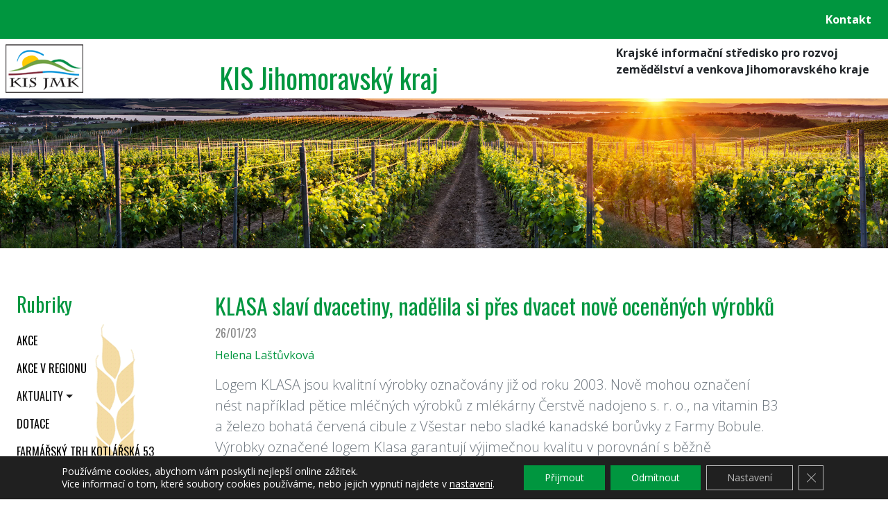

--- FILE ---
content_type: text/html; charset=UTF-8
request_url: https://www.kisjm.cz/2023/01/klasa-slavi-dvacetiny-nadelila-si-pres-dvacet-nove-ocenenych-vyrobku/
body_size: 16060
content:
<!DOCTYPE html>
<!--[if IE 7 ]> <html lang="en" class="isie ie7 oldie no-js"> <![endif]-->
<!--[if IE 8 ]> <html lang="en" class="isie ie8 oldie no-js"> <![endif]-->
<!--[if IE 9 ]> <html lang="en" class="isie ie9 no-js"> <![endif]-->
<!--[if (gt IE 9)|!(IE)]><!--> <html lang="cs" class="no-js"> <!--<![endif]-->
<head>
    <meta charset="utf-8">
    <meta http-equiv="X-UA-Compatible" content="IE=edge">
    <meta name="viewport" content="width=device-width, initial-scale=1, user-scalable=no, maximum-scale=1">
        <title>KLASA slaví dvacetiny, nadělila si přes dvacet nově oceněných výrobků &#8211; KIS Jihomoravský kraj</title>
<meta name='robots' content='max-image-preview:large' />
	<style>img:is([sizes="auto" i], [sizes^="auto," i]) { contain-intrinsic-size: 3000px 1500px }</style>
	
<!-- Google Tag Manager for WordPress by gtm4wp.com -->
<script data-cfasync="false" data-pagespeed-no-defer>
	var gtm4wp_datalayer_name = "dataLayer";
	var dataLayer = dataLayer || [];
</script>
<!-- End Google Tag Manager for WordPress by gtm4wp.com --><link rel='dns-prefetch' href='//maxcdn.bootstrapcdn.com' />
<link rel='dns-prefetch' href='//cdnjs.cloudflare.com' />
<link rel='dns-prefetch' href='//fonts.googleapis.com' />
<style id='classic-theme-styles-inline-css' type='text/css'>
/*! This file is auto-generated */
.wp-block-button__link{color:#fff;background-color:#32373c;border-radius:9999px;box-shadow:none;text-decoration:none;padding:calc(.667em + 2px) calc(1.333em + 2px);font-size:1.125em}.wp-block-file__button{background:#32373c;color:#fff;text-decoration:none}
</style>
<style id='global-styles-inline-css' type='text/css'>
:root{--wp--preset--aspect-ratio--square: 1;--wp--preset--aspect-ratio--4-3: 4/3;--wp--preset--aspect-ratio--3-4: 3/4;--wp--preset--aspect-ratio--3-2: 3/2;--wp--preset--aspect-ratio--2-3: 2/3;--wp--preset--aspect-ratio--16-9: 16/9;--wp--preset--aspect-ratio--9-16: 9/16;--wp--preset--color--black: #000000;--wp--preset--color--cyan-bluish-gray: #abb8c3;--wp--preset--color--white: #ffffff;--wp--preset--color--pale-pink: #f78da7;--wp--preset--color--vivid-red: #cf2e2e;--wp--preset--color--luminous-vivid-orange: #ff6900;--wp--preset--color--luminous-vivid-amber: #fcb900;--wp--preset--color--light-green-cyan: #7bdcb5;--wp--preset--color--vivid-green-cyan: #00d084;--wp--preset--color--pale-cyan-blue: #8ed1fc;--wp--preset--color--vivid-cyan-blue: #0693e3;--wp--preset--color--vivid-purple: #9b51e0;--wp--preset--gradient--vivid-cyan-blue-to-vivid-purple: linear-gradient(135deg,rgba(6,147,227,1) 0%,rgb(155,81,224) 100%);--wp--preset--gradient--light-green-cyan-to-vivid-green-cyan: linear-gradient(135deg,rgb(122,220,180) 0%,rgb(0,208,130) 100%);--wp--preset--gradient--luminous-vivid-amber-to-luminous-vivid-orange: linear-gradient(135deg,rgba(252,185,0,1) 0%,rgba(255,105,0,1) 100%);--wp--preset--gradient--luminous-vivid-orange-to-vivid-red: linear-gradient(135deg,rgba(255,105,0,1) 0%,rgb(207,46,46) 100%);--wp--preset--gradient--very-light-gray-to-cyan-bluish-gray: linear-gradient(135deg,rgb(238,238,238) 0%,rgb(169,184,195) 100%);--wp--preset--gradient--cool-to-warm-spectrum: linear-gradient(135deg,rgb(74,234,220) 0%,rgb(151,120,209) 20%,rgb(207,42,186) 40%,rgb(238,44,130) 60%,rgb(251,105,98) 80%,rgb(254,248,76) 100%);--wp--preset--gradient--blush-light-purple: linear-gradient(135deg,rgb(255,206,236) 0%,rgb(152,150,240) 100%);--wp--preset--gradient--blush-bordeaux: linear-gradient(135deg,rgb(254,205,165) 0%,rgb(254,45,45) 50%,rgb(107,0,62) 100%);--wp--preset--gradient--luminous-dusk: linear-gradient(135deg,rgb(255,203,112) 0%,rgb(199,81,192) 50%,rgb(65,88,208) 100%);--wp--preset--gradient--pale-ocean: linear-gradient(135deg,rgb(255,245,203) 0%,rgb(182,227,212) 50%,rgb(51,167,181) 100%);--wp--preset--gradient--electric-grass: linear-gradient(135deg,rgb(202,248,128) 0%,rgb(113,206,126) 100%);--wp--preset--gradient--midnight: linear-gradient(135deg,rgb(2,3,129) 0%,rgb(40,116,252) 100%);--wp--preset--font-size--small: 13px;--wp--preset--font-size--medium: 20px;--wp--preset--font-size--large: 36px;--wp--preset--font-size--x-large: 42px;--wp--preset--spacing--20: 0.44rem;--wp--preset--spacing--30: 0.67rem;--wp--preset--spacing--40: 1rem;--wp--preset--spacing--50: 1.5rem;--wp--preset--spacing--60: 2.25rem;--wp--preset--spacing--70: 3.38rem;--wp--preset--spacing--80: 5.06rem;--wp--preset--shadow--natural: 6px 6px 9px rgba(0, 0, 0, 0.2);--wp--preset--shadow--deep: 12px 12px 50px rgba(0, 0, 0, 0.4);--wp--preset--shadow--sharp: 6px 6px 0px rgba(0, 0, 0, 0.2);--wp--preset--shadow--outlined: 6px 6px 0px -3px rgba(255, 255, 255, 1), 6px 6px rgba(0, 0, 0, 1);--wp--preset--shadow--crisp: 6px 6px 0px rgba(0, 0, 0, 1);}:where(.is-layout-flex){gap: 0.5em;}:where(.is-layout-grid){gap: 0.5em;}body .is-layout-flex{display: flex;}.is-layout-flex{flex-wrap: wrap;align-items: center;}.is-layout-flex > :is(*, div){margin: 0;}body .is-layout-grid{display: grid;}.is-layout-grid > :is(*, div){margin: 0;}:where(.wp-block-columns.is-layout-flex){gap: 2em;}:where(.wp-block-columns.is-layout-grid){gap: 2em;}:where(.wp-block-post-template.is-layout-flex){gap: 1.25em;}:where(.wp-block-post-template.is-layout-grid){gap: 1.25em;}.has-black-color{color: var(--wp--preset--color--black) !important;}.has-cyan-bluish-gray-color{color: var(--wp--preset--color--cyan-bluish-gray) !important;}.has-white-color{color: var(--wp--preset--color--white) !important;}.has-pale-pink-color{color: var(--wp--preset--color--pale-pink) !important;}.has-vivid-red-color{color: var(--wp--preset--color--vivid-red) !important;}.has-luminous-vivid-orange-color{color: var(--wp--preset--color--luminous-vivid-orange) !important;}.has-luminous-vivid-amber-color{color: var(--wp--preset--color--luminous-vivid-amber) !important;}.has-light-green-cyan-color{color: var(--wp--preset--color--light-green-cyan) !important;}.has-vivid-green-cyan-color{color: var(--wp--preset--color--vivid-green-cyan) !important;}.has-pale-cyan-blue-color{color: var(--wp--preset--color--pale-cyan-blue) !important;}.has-vivid-cyan-blue-color{color: var(--wp--preset--color--vivid-cyan-blue) !important;}.has-vivid-purple-color{color: var(--wp--preset--color--vivid-purple) !important;}.has-black-background-color{background-color: var(--wp--preset--color--black) !important;}.has-cyan-bluish-gray-background-color{background-color: var(--wp--preset--color--cyan-bluish-gray) !important;}.has-white-background-color{background-color: var(--wp--preset--color--white) !important;}.has-pale-pink-background-color{background-color: var(--wp--preset--color--pale-pink) !important;}.has-vivid-red-background-color{background-color: var(--wp--preset--color--vivid-red) !important;}.has-luminous-vivid-orange-background-color{background-color: var(--wp--preset--color--luminous-vivid-orange) !important;}.has-luminous-vivid-amber-background-color{background-color: var(--wp--preset--color--luminous-vivid-amber) !important;}.has-light-green-cyan-background-color{background-color: var(--wp--preset--color--light-green-cyan) !important;}.has-vivid-green-cyan-background-color{background-color: var(--wp--preset--color--vivid-green-cyan) !important;}.has-pale-cyan-blue-background-color{background-color: var(--wp--preset--color--pale-cyan-blue) !important;}.has-vivid-cyan-blue-background-color{background-color: var(--wp--preset--color--vivid-cyan-blue) !important;}.has-vivid-purple-background-color{background-color: var(--wp--preset--color--vivid-purple) !important;}.has-black-border-color{border-color: var(--wp--preset--color--black) !important;}.has-cyan-bluish-gray-border-color{border-color: var(--wp--preset--color--cyan-bluish-gray) !important;}.has-white-border-color{border-color: var(--wp--preset--color--white) !important;}.has-pale-pink-border-color{border-color: var(--wp--preset--color--pale-pink) !important;}.has-vivid-red-border-color{border-color: var(--wp--preset--color--vivid-red) !important;}.has-luminous-vivid-orange-border-color{border-color: var(--wp--preset--color--luminous-vivid-orange) !important;}.has-luminous-vivid-amber-border-color{border-color: var(--wp--preset--color--luminous-vivid-amber) !important;}.has-light-green-cyan-border-color{border-color: var(--wp--preset--color--light-green-cyan) !important;}.has-vivid-green-cyan-border-color{border-color: var(--wp--preset--color--vivid-green-cyan) !important;}.has-pale-cyan-blue-border-color{border-color: var(--wp--preset--color--pale-cyan-blue) !important;}.has-vivid-cyan-blue-border-color{border-color: var(--wp--preset--color--vivid-cyan-blue) !important;}.has-vivid-purple-border-color{border-color: var(--wp--preset--color--vivid-purple) !important;}.has-vivid-cyan-blue-to-vivid-purple-gradient-background{background: var(--wp--preset--gradient--vivid-cyan-blue-to-vivid-purple) !important;}.has-light-green-cyan-to-vivid-green-cyan-gradient-background{background: var(--wp--preset--gradient--light-green-cyan-to-vivid-green-cyan) !important;}.has-luminous-vivid-amber-to-luminous-vivid-orange-gradient-background{background: var(--wp--preset--gradient--luminous-vivid-amber-to-luminous-vivid-orange) !important;}.has-luminous-vivid-orange-to-vivid-red-gradient-background{background: var(--wp--preset--gradient--luminous-vivid-orange-to-vivid-red) !important;}.has-very-light-gray-to-cyan-bluish-gray-gradient-background{background: var(--wp--preset--gradient--very-light-gray-to-cyan-bluish-gray) !important;}.has-cool-to-warm-spectrum-gradient-background{background: var(--wp--preset--gradient--cool-to-warm-spectrum) !important;}.has-blush-light-purple-gradient-background{background: var(--wp--preset--gradient--blush-light-purple) !important;}.has-blush-bordeaux-gradient-background{background: var(--wp--preset--gradient--blush-bordeaux) !important;}.has-luminous-dusk-gradient-background{background: var(--wp--preset--gradient--luminous-dusk) !important;}.has-pale-ocean-gradient-background{background: var(--wp--preset--gradient--pale-ocean) !important;}.has-electric-grass-gradient-background{background: var(--wp--preset--gradient--electric-grass) !important;}.has-midnight-gradient-background{background: var(--wp--preset--gradient--midnight) !important;}.has-small-font-size{font-size: var(--wp--preset--font-size--small) !important;}.has-medium-font-size{font-size: var(--wp--preset--font-size--medium) !important;}.has-large-font-size{font-size: var(--wp--preset--font-size--large) !important;}.has-x-large-font-size{font-size: var(--wp--preset--font-size--x-large) !important;}
:where(.wp-block-post-template.is-layout-flex){gap: 1.25em;}:where(.wp-block-post-template.is-layout-grid){gap: 1.25em;}
:where(.wp-block-columns.is-layout-flex){gap: 2em;}:where(.wp-block-columns.is-layout-grid){gap: 2em;}
:root :where(.wp-block-pullquote){font-size: 1.5em;line-height: 1.6;}
</style>
<link rel='stylesheet' id='bootstrap-css' href='https://www.kisjm.cz/wp-content/themes/agro-kis-jm/css/bootstrap.min.css?ver=21.09.16.1' type='text/css' media='all' />
<link rel='stylesheet' id='agro-kis-css' href='https://www.kisjm.cz/wp-content/themes/agro-kis/css/style.css?ver=21.09.16.1' type='text/css' media='all' />
<link rel='stylesheet' id='agro-kis-custom-css' href='https://www.kisjm.cz/wp-content/themes/agro-kis-jm/css/style.css?ver=21.09.16.1' type='text/css' media='all' />
<link rel='stylesheet' id='font-opensans-css' href='https://fonts.googleapis.com/css?family=Open+Sans%3A400%2C300%2C600%2C700&#038;subset=latin%2Clatin-ext&#038;ver=6.8.3' type='text/css' media='all' />
<link rel='stylesheet' id='font-oswald-css' href='https://fonts.googleapis.com/css?family=Oswald%3A400%2C300%2C700&#038;subset=latin%2Clatin-ext&#038;ver=6.8.3' type='text/css' media='all' />
<link rel='stylesheet' id='font-socicon-css' href='https://cdnjs.cloudflare.com/ajax/libs/SocialIcons/1.0.1/soc.min.css?ver=6.8.3' type='text/css' media='all' />
<link rel='stylesheet' id='moove_gdpr_frontend-css' href='https://www.kisjm.cz/wp-content/plugins/gdpr-cookie-compliance/dist/styles/gdpr-main-nf.css?ver=5.0.9' type='text/css' media='all' />
<style id='moove_gdpr_frontend-inline-css' type='text/css'>
				#moove_gdpr_cookie_modal .moove-gdpr-modal-content .moove-gdpr-tab-main h3.tab-title, 
				#moove_gdpr_cookie_modal .moove-gdpr-modal-content .moove-gdpr-tab-main span.tab-title,
				#moove_gdpr_cookie_modal .moove-gdpr-modal-content .moove-gdpr-modal-left-content #moove-gdpr-menu li a, 
				#moove_gdpr_cookie_modal .moove-gdpr-modal-content .moove-gdpr-modal-left-content #moove-gdpr-menu li button,
				#moove_gdpr_cookie_modal .moove-gdpr-modal-content .moove-gdpr-modal-left-content .moove-gdpr-branding-cnt a,
				#moove_gdpr_cookie_modal .moove-gdpr-modal-content .moove-gdpr-modal-footer-content .moove-gdpr-button-holder a.mgbutton, 
				#moove_gdpr_cookie_modal .moove-gdpr-modal-content .moove-gdpr-modal-footer-content .moove-gdpr-button-holder button.mgbutton,
				#moove_gdpr_cookie_modal .cookie-switch .cookie-slider:after, 
				#moove_gdpr_cookie_modal .cookie-switch .slider:after, 
				#moove_gdpr_cookie_modal .switch .cookie-slider:after, 
				#moove_gdpr_cookie_modal .switch .slider:after,
				#moove_gdpr_cookie_info_bar .moove-gdpr-info-bar-container .moove-gdpr-info-bar-content p, 
				#moove_gdpr_cookie_info_bar .moove-gdpr-info-bar-container .moove-gdpr-info-bar-content p a,
				#moove_gdpr_cookie_info_bar .moove-gdpr-info-bar-container .moove-gdpr-info-bar-content a.mgbutton, 
				#moove_gdpr_cookie_info_bar .moove-gdpr-info-bar-container .moove-gdpr-info-bar-content button.mgbutton,
				#moove_gdpr_cookie_modal .moove-gdpr-modal-content .moove-gdpr-tab-main .moove-gdpr-tab-main-content h1, 
				#moove_gdpr_cookie_modal .moove-gdpr-modal-content .moove-gdpr-tab-main .moove-gdpr-tab-main-content h2, 
				#moove_gdpr_cookie_modal .moove-gdpr-modal-content .moove-gdpr-tab-main .moove-gdpr-tab-main-content h3, 
				#moove_gdpr_cookie_modal .moove-gdpr-modal-content .moove-gdpr-tab-main .moove-gdpr-tab-main-content h4, 
				#moove_gdpr_cookie_modal .moove-gdpr-modal-content .moove-gdpr-tab-main .moove-gdpr-tab-main-content h5, 
				#moove_gdpr_cookie_modal .moove-gdpr-modal-content .moove-gdpr-tab-main .moove-gdpr-tab-main-content h6,
				#moove_gdpr_cookie_modal .moove-gdpr-modal-content.moove_gdpr_modal_theme_v2 .moove-gdpr-modal-title .tab-title,
				#moove_gdpr_cookie_modal .moove-gdpr-modal-content.moove_gdpr_modal_theme_v2 .moove-gdpr-tab-main h3.tab-title, 
				#moove_gdpr_cookie_modal .moove-gdpr-modal-content.moove_gdpr_modal_theme_v2 .moove-gdpr-tab-main span.tab-title,
				#moove_gdpr_cookie_modal .moove-gdpr-modal-content.moove_gdpr_modal_theme_v2 .moove-gdpr-branding-cnt a {
					font-weight: inherit				}
			#moove_gdpr_cookie_modal,#moove_gdpr_cookie_info_bar,.gdpr_cookie_settings_shortcode_content{font-family:inherit}#moove_gdpr_save_popup_settings_button{background-color:#373737;color:#fff}#moove_gdpr_save_popup_settings_button:hover{background-color:#000}#moove_gdpr_cookie_info_bar .moove-gdpr-info-bar-container .moove-gdpr-info-bar-content a.mgbutton,#moove_gdpr_cookie_info_bar .moove-gdpr-info-bar-container .moove-gdpr-info-bar-content button.mgbutton{background-color:#00963f}#moove_gdpr_cookie_modal .moove-gdpr-modal-content .moove-gdpr-modal-footer-content .moove-gdpr-button-holder a.mgbutton,#moove_gdpr_cookie_modal .moove-gdpr-modal-content .moove-gdpr-modal-footer-content .moove-gdpr-button-holder button.mgbutton,.gdpr_cookie_settings_shortcode_content .gdpr-shr-button.button-green{background-color:#00963f;border-color:#00963f}#moove_gdpr_cookie_modal .moove-gdpr-modal-content .moove-gdpr-modal-footer-content .moove-gdpr-button-holder a.mgbutton:hover,#moove_gdpr_cookie_modal .moove-gdpr-modal-content .moove-gdpr-modal-footer-content .moove-gdpr-button-holder button.mgbutton:hover,.gdpr_cookie_settings_shortcode_content .gdpr-shr-button.button-green:hover{background-color:#fff;color:#00963f}#moove_gdpr_cookie_modal .moove-gdpr-modal-content .moove-gdpr-modal-close i,#moove_gdpr_cookie_modal .moove-gdpr-modal-content .moove-gdpr-modal-close span.gdpr-icon{background-color:#00963f;border:1px solid #00963f}#moove_gdpr_cookie_info_bar span.moove-gdpr-infobar-allow-all.focus-g,#moove_gdpr_cookie_info_bar span.moove-gdpr-infobar-allow-all:focus,#moove_gdpr_cookie_info_bar button.moove-gdpr-infobar-allow-all.focus-g,#moove_gdpr_cookie_info_bar button.moove-gdpr-infobar-allow-all:focus,#moove_gdpr_cookie_info_bar span.moove-gdpr-infobar-reject-btn.focus-g,#moove_gdpr_cookie_info_bar span.moove-gdpr-infobar-reject-btn:focus,#moove_gdpr_cookie_info_bar button.moove-gdpr-infobar-reject-btn.focus-g,#moove_gdpr_cookie_info_bar button.moove-gdpr-infobar-reject-btn:focus,#moove_gdpr_cookie_info_bar span.change-settings-button.focus-g,#moove_gdpr_cookie_info_bar span.change-settings-button:focus,#moove_gdpr_cookie_info_bar button.change-settings-button.focus-g,#moove_gdpr_cookie_info_bar button.change-settings-button:focus{-webkit-box-shadow:0 0 1px 3px #00963f;-moz-box-shadow:0 0 1px 3px #00963f;box-shadow:0 0 1px 3px #00963f}#moove_gdpr_cookie_modal .moove-gdpr-modal-content .moove-gdpr-modal-close i:hover,#moove_gdpr_cookie_modal .moove-gdpr-modal-content .moove-gdpr-modal-close span.gdpr-icon:hover,#moove_gdpr_cookie_info_bar span[data-href]>u.change-settings-button{color:#00963f}#moove_gdpr_cookie_modal .moove-gdpr-modal-content .moove-gdpr-modal-left-content #moove-gdpr-menu li.menu-item-selected a span.gdpr-icon,#moove_gdpr_cookie_modal .moove-gdpr-modal-content .moove-gdpr-modal-left-content #moove-gdpr-menu li.menu-item-selected button span.gdpr-icon{color:inherit}#moove_gdpr_cookie_modal .moove-gdpr-modal-content .moove-gdpr-modal-left-content #moove-gdpr-menu li a span.gdpr-icon,#moove_gdpr_cookie_modal .moove-gdpr-modal-content .moove-gdpr-modal-left-content #moove-gdpr-menu li button span.gdpr-icon{color:inherit}#moove_gdpr_cookie_modal .gdpr-acc-link{line-height:0;font-size:0;color:transparent;position:absolute}#moove_gdpr_cookie_modal .moove-gdpr-modal-content .moove-gdpr-modal-close:hover i,#moove_gdpr_cookie_modal .moove-gdpr-modal-content .moove-gdpr-modal-left-content #moove-gdpr-menu li a,#moove_gdpr_cookie_modal .moove-gdpr-modal-content .moove-gdpr-modal-left-content #moove-gdpr-menu li button,#moove_gdpr_cookie_modal .moove-gdpr-modal-content .moove-gdpr-modal-left-content #moove-gdpr-menu li button i,#moove_gdpr_cookie_modal .moove-gdpr-modal-content .moove-gdpr-modal-left-content #moove-gdpr-menu li a i,#moove_gdpr_cookie_modal .moove-gdpr-modal-content .moove-gdpr-tab-main .moove-gdpr-tab-main-content a:hover,#moove_gdpr_cookie_info_bar.moove-gdpr-dark-scheme .moove-gdpr-info-bar-container .moove-gdpr-info-bar-content a.mgbutton:hover,#moove_gdpr_cookie_info_bar.moove-gdpr-dark-scheme .moove-gdpr-info-bar-container .moove-gdpr-info-bar-content button.mgbutton:hover,#moove_gdpr_cookie_info_bar.moove-gdpr-dark-scheme .moove-gdpr-info-bar-container .moove-gdpr-info-bar-content a:hover,#moove_gdpr_cookie_info_bar.moove-gdpr-dark-scheme .moove-gdpr-info-bar-container .moove-gdpr-info-bar-content button:hover,#moove_gdpr_cookie_info_bar.moove-gdpr-dark-scheme .moove-gdpr-info-bar-container .moove-gdpr-info-bar-content span.change-settings-button:hover,#moove_gdpr_cookie_info_bar.moove-gdpr-dark-scheme .moove-gdpr-info-bar-container .moove-gdpr-info-bar-content button.change-settings-button:hover,#moove_gdpr_cookie_info_bar.moove-gdpr-dark-scheme .moove-gdpr-info-bar-container .moove-gdpr-info-bar-content u.change-settings-button:hover,#moove_gdpr_cookie_info_bar span[data-href]>u.change-settings-button,#moove_gdpr_cookie_info_bar.moove-gdpr-dark-scheme .moove-gdpr-info-bar-container .moove-gdpr-info-bar-content a.mgbutton.focus-g,#moove_gdpr_cookie_info_bar.moove-gdpr-dark-scheme .moove-gdpr-info-bar-container .moove-gdpr-info-bar-content button.mgbutton.focus-g,#moove_gdpr_cookie_info_bar.moove-gdpr-dark-scheme .moove-gdpr-info-bar-container .moove-gdpr-info-bar-content a.focus-g,#moove_gdpr_cookie_info_bar.moove-gdpr-dark-scheme .moove-gdpr-info-bar-container .moove-gdpr-info-bar-content button.focus-g,#moove_gdpr_cookie_info_bar.moove-gdpr-dark-scheme .moove-gdpr-info-bar-container .moove-gdpr-info-bar-content a.mgbutton:focus,#moove_gdpr_cookie_info_bar.moove-gdpr-dark-scheme .moove-gdpr-info-bar-container .moove-gdpr-info-bar-content button.mgbutton:focus,#moove_gdpr_cookie_info_bar.moove-gdpr-dark-scheme .moove-gdpr-info-bar-container .moove-gdpr-info-bar-content a:focus,#moove_gdpr_cookie_info_bar.moove-gdpr-dark-scheme .moove-gdpr-info-bar-container .moove-gdpr-info-bar-content button:focus,#moove_gdpr_cookie_info_bar.moove-gdpr-dark-scheme .moove-gdpr-info-bar-container .moove-gdpr-info-bar-content span.change-settings-button.focus-g,span.change-settings-button:focus,button.change-settings-button.focus-g,button.change-settings-button:focus,#moove_gdpr_cookie_info_bar.moove-gdpr-dark-scheme .moove-gdpr-info-bar-container .moove-gdpr-info-bar-content u.change-settings-button.focus-g,#moove_gdpr_cookie_info_bar.moove-gdpr-dark-scheme .moove-gdpr-info-bar-container .moove-gdpr-info-bar-content u.change-settings-button:focus{color:#00963f}#moove_gdpr_cookie_modal .moove-gdpr-branding.focus-g span,#moove_gdpr_cookie_modal .moove-gdpr-modal-content .moove-gdpr-tab-main a.focus-g,#moove_gdpr_cookie_modal .moove-gdpr-modal-content .moove-gdpr-tab-main .gdpr-cd-details-toggle.focus-g{color:#00963f}#moove_gdpr_cookie_modal.gdpr_lightbox-hide{display:none}#moove_gdpr_cookie_info_bar .moove-gdpr-info-bar-container .moove-gdpr-info-bar-content a.mgbutton,#moove_gdpr_cookie_info_bar .moove-gdpr-info-bar-container .moove-gdpr-info-bar-content button.mgbutton,#moove_gdpr_cookie_modal .moove-gdpr-modal-content .moove-gdpr-modal-footer-content .moove-gdpr-button-holder a.mgbutton,#moove_gdpr_cookie_modal .moove-gdpr-modal-content .moove-gdpr-modal-footer-content .moove-gdpr-button-holder button.mgbutton,.gdpr-shr-button,#moove_gdpr_cookie_info_bar .moove-gdpr-infobar-close-btn{border-radius:0}
</style>
<script type="text/javascript" src="https://www.kisjm.cz/wp-includes/js/jquery/jquery.min.js?ver=3.7.1" id="jquery-core-js"></script>
<script type="text/javascript" src="https://www.kisjm.cz/wp-includes/js/jquery/jquery-migrate.min.js?ver=3.4.1" id="jquery-migrate-js"></script>
<link rel="https://api.w.org/" href="https://www.kisjm.cz/wp-json/" /><link rel="alternate" title="JSON" type="application/json" href="https://www.kisjm.cz/wp-json/wp/v2/posts/12444" /><link rel="EditURI" type="application/rsd+xml" title="RSD" href="https://www.kisjm.cz/xmlrpc.php?rsd" />
<meta name="generator" content="WordPress 6.8.3" />
<link rel="canonical" href="https://www.kisjm.cz/2023/01/klasa-slavi-dvacetiny-nadelila-si-pres-dvacet-nove-ocenenych-vyrobku/" />
<link rel='shortlink' href='https://www.kisjm.cz/?p=12444' />
<link rel="alternate" title="oEmbed (JSON)" type="application/json+oembed" href="https://www.kisjm.cz/wp-json/oembed/1.0/embed?url=https%3A%2F%2Fwww.kisjm.cz%2F2023%2F01%2Fklasa-slavi-dvacetiny-nadelila-si-pres-dvacet-nove-ocenenych-vyrobku%2F" />
<link rel="alternate" title="oEmbed (XML)" type="text/xml+oembed" href="https://www.kisjm.cz/wp-json/oembed/1.0/embed?url=https%3A%2F%2Fwww.kisjm.cz%2F2023%2F01%2Fklasa-slavi-dvacetiny-nadelila-si-pres-dvacet-nove-ocenenych-vyrobku%2F&#038;format=xml" />

<!-- Google Tag Manager for WordPress by gtm4wp.com -->
<!-- GTM Container placement set to off -->
<script data-cfasync="false" data-pagespeed-no-defer>
	var dataLayer_content = {"pageTitle":"KLASA slaví dvacetiny, nadělila si přes dvacet nově oceněných výrobků |","pagePostType":"post","pagePostType2":"single-post","pageCategory":["aktuality","kis-jmk","potravinarstvi"],"pagePostAuthorID":24,"pagePostAuthor":"Helena Laštůvková","pagePostDate":"26\/01\/23","pagePostDateYear":2023,"pagePostDateMonth":1,"pagePostDateDay":26,"pagePostDateDayName":"Čtvrtek","pagePostDateHour":10,"pagePostDateMinute":24,"pagePostDateIso":"2023-01-26T10:24:25+01:00","pagePostDateUnix":1674728665,"pagePostTerms":{"category":["Aktuality","KIS JMK","Potravinářství"],"meta":{"agro_show_source":0,"agro_show_other_author":0,"agro_event_date":"","agro_media":"","agro_link":""}},"postCountOnPage":1,"postCountTotal":1,"postID":12444,"postFormat":"standard"};
	dataLayer.push( dataLayer_content );
</script>
<script data-cfasync="false" data-pagespeed-no-defer>
	console.warn && console.warn("[GTM4WP] Google Tag Manager container code placement set to OFF !!!");
	console.warn && console.warn("[GTM4WP] Data layer codes are active but GTM container must be loaded using custom coding !!!");
</script>
<!-- End Google Tag Manager for WordPress by gtm4wp.com --><link rel="icon" href="https://www.kisjm.cz/attachments/kis-jmk-150x94.gif" sizes="32x32" />
<link rel="icon" href="https://www.kisjm.cz/attachments/kis-jmk.gif" sizes="192x192" />
<link rel="apple-touch-icon" href="https://www.kisjm.cz/attachments/kis-jmk.gif" />
<meta name="msapplication-TileImage" content="https://www.kisjm.cz/attachments/kis-jmk.gif" />
</head>

<body class="wp-singular post-template-default single single-post postid-12444 single-format-standard wp-theme-agro-kis wp-child-theme-agro-kis-jm">

    <div class="main-wrapper">
        <nav class="navbar navbar-expand-lg bg-primary navbar-dark font-weight-bold justify-content-end">
            <div id="main-menu-toggler" class="navbar navbar-dark bg-primary">
                <button class="navbar-toggler" type="button" data-toggle="collapse" data-target="#main-menu-box" aria-controls="main-menu-box" aria-expanded="false" aria-label="Toggle navigation">
                    <span class="navbar-toggler-icon"></span>
                </button>
            </div>
            <div id="main-menu-box" class="collapse navbar-collapse justify-content-end"><ul id="menu-hlavni-menu" class="navbar-nav align-items-baseline"><li itemscope="itemscope" itemtype="https://www.schema.org/SiteNavigationElement" id="menu-item-18" class="menu-item menu-item-type-post_type menu-item-object-page menu-item-18 nav-item"><a title="Kontakt" href="https://www.kisjm.cz/kontakt/" class="nav-link">Kontakt</a></li>
</ul></div>        </nav>
        <div class="d-flex flex-column flex-md-row">
            <a href="https://www.kisjm.cz/" class="d-block header-logo m-2" style="background-image: url('https://www.kisjm.cz/attachments/kis-jmk.gif');"></a>
            <div class="header-title fancy-font text-primary d-flex flex-column justify-content-end">KIS Jihomoravský kraj</div>
            <div class="header-subtitle font-weight-bold mt-2 mr-2 mb-2 ml-auto"><div>Krajské informační středisko pro rozvoj zemědělství a venkova Jihomoravského kraje</div></div>
        </div>

        
        <div class="top-image secondary-image d-flex flex-row justify-content-end" style="background-image: url('https://www.kisjm.cz/attachments/banner_KISJMK_4.jpg');"  title="foto: Jan Miklín (janmiklin.cz)" >
        </div>

        <main class="">

<div class="content d-flex flex-wrap justify-content-between my-5">

    
<div class="cat-menu">
    <h3 class="text-primary ml-4 mt-3">Rubriky</h3>
    <img class="sidebar-decor" src="https://www.kisjm.cz/wp-content/themes/agro-kis/images/grain.png">
    <nav class="navbar navbar-expand navbar-light fancy-font text-uppercase category-menu">
            <div id="category-menu-box" class="collapse navbar-collapse"><ul id="menu-menu-temat" class="navbar-nav flex-column align-items-baseline"><li itemscope="itemscope" itemtype="https://www.schema.org/SiteNavigationElement" id="menu-item-12" class="menu-item menu-item-type-taxonomy menu-item-object-category menu-item-12 nav-item"><a title="Akce" href="https://www.kisjm.cz/rubrika/akce/" class="nav-link">Akce</a></li>
<li itemscope="itemscope" itemtype="https://www.schema.org/SiteNavigationElement" id="menu-item-72" class="menu-item menu-item-type-taxonomy menu-item-object-category menu-item-72 nav-item"><a title="Akce v regionu" href="https://www.kisjm.cz/rubrika/akce/akce-a-seminare/akce-v-regionu/" class="nav-link">Akce v regionu</a></li>
<li itemscope="itemscope" itemtype="https://www.schema.org/SiteNavigationElement" id="menu-item-98" class="menu-item menu-item-type-taxonomy menu-item-object-category current-post-ancestor current-menu-parent current-post-parent menu-item-has-children menu-item-98 nav-item dropdown active"><a title="Aktuality" href="#" data-toggle="dropdown" aria-haspopup="true" aria-expanded="false" class="dropdown-toggle nav-link" id="menu-item-dropdown-98">Aktuality</a>
<ul role="menu" class=" dropdown-menu" aria-labelledby="menu-item-dropdown-98">
	<li itemscope="itemscope" itemtype="https://www.schema.org/SiteNavigationElement" id="menu-item-89" class="menu-item menu-item-type-taxonomy menu-item-object-category menu-item-89 nav-item"><a title="Aktuality z regionu" href="https://www.kisjm.cz/rubrika/aktuality/aktuality-z-regionu/" class="dropdown-item">Aktuality z regionu</a></li>
</ul>
</li>
<li itemscope="itemscope" itemtype="https://www.schema.org/SiteNavigationElement" id="menu-item-136" class="menu-item menu-item-type-taxonomy menu-item-object-category menu-item-136 nav-item"><a title="Dotace" href="https://www.kisjm.cz/rubrika/dotace/" class="nav-link">Dotace</a></li>
<li itemscope="itemscope" itemtype="https://www.schema.org/SiteNavigationElement" id="menu-item-23" class="menu-item menu-item-type-taxonomy menu-item-object-category menu-item-23 nav-item"><a title="Farmářský trh Kotlářská 53" href="https://www.kisjm.cz/rubrika/farmarsky-trh-kotlarska-53/" class="nav-link">Farmářský trh Kotlářská 53</a></li>
<li itemscope="itemscope" itemtype="https://www.schema.org/SiteNavigationElement" id="menu-item-9" class="menu-item menu-item-type-taxonomy menu-item-object-category menu-item-has-children menu-item-9 nav-item dropdown"><a title="Informační zdroje, odkazy" href="#" data-toggle="dropdown" aria-haspopup="true" aria-expanded="false" class="dropdown-toggle nav-link" id="menu-item-dropdown-9">Informační zdroje, odkazy</a>
<ul role="menu" class=" dropdown-menu" aria-labelledby="menu-item-dropdown-9">
	<li itemscope="itemscope" itemtype="https://www.schema.org/SiteNavigationElement" id="menu-item-135" class="menu-item menu-item-type-taxonomy menu-item-object-category menu-item-135 nav-item"><a title="Zprávy z MZe" href="https://www.kisjm.cz/rubrika/informacni-zdroje-odkazy/zpravodaj-mze/" class="dropdown-item">Zprávy z MZe</a></li>
</ul>
</li>
<li itemscope="itemscope" itemtype="https://www.schema.org/SiteNavigationElement" id="menu-item-26" class="menu-item menu-item-type-taxonomy menu-item-object-category menu-item-26 nav-item"><a title="Předpověď zemědělského sucha - intenzita sucha, nasycení půdy" href="https://www.kisjm.cz/rubrika/intersucho/" class="nav-link">INTERSUCHO</a></li>
<li itemscope="itemscope" itemtype="https://www.schema.org/SiteNavigationElement" id="menu-item-24" class="menu-item menu-item-type-taxonomy menu-item-object-category menu-item-24 nav-item"><a title="externí inzeráty" href="https://www.kisjm.cz/rubrika/inzerce/" class="nav-link">Inzerce</a></li>
<li itemscope="itemscope" itemtype="https://www.schema.org/SiteNavigationElement" id="menu-item-4" class="menu-item menu-item-type-taxonomy menu-item-object-category current-post-ancestor current-menu-parent current-post-parent menu-item-4 nav-item active"><a title="Hlavní portál" href="https://www.kisjm.cz/rubrika/kis-jmk/" class="nav-link">KIS JMK</a></li>
<li itemscope="itemscope" itemtype="https://www.schema.org/SiteNavigationElement" id="menu-item-90" class="menu-item menu-item-type-taxonomy menu-item-object-category menu-item-90 nav-item"><a title="Legislativa" href="https://www.kisjm.cz/rubrika/legislativa/" class="nav-link">Legislativa</a></li>
<li itemscope="itemscope" itemtype="https://www.schema.org/SiteNavigationElement" id="menu-item-15" class="menu-item menu-item-type-taxonomy menu-item-object-category menu-item-15 nav-item"><a title="Lesnictví" href="https://www.kisjm.cz/rubrika/lesnictvi/" class="nav-link">Lesnictví</a></li>
<li itemscope="itemscope" itemtype="https://www.schema.org/SiteNavigationElement" id="menu-item-7" class="menu-item menu-item-type-taxonomy menu-item-object-category menu-item-7 nav-item"><a title="Poradenství" href="https://www.kisjm.cz/rubrika/poradenstvi/" class="nav-link">Poradenství</a></li>
<li itemscope="itemscope" itemtype="https://www.schema.org/SiteNavigationElement" id="menu-item-13" class="menu-item menu-item-type-taxonomy menu-item-object-category menu-item-has-children menu-item-13 nav-item dropdown"><a title="Profesní organizace" href="#" data-toggle="dropdown" aria-haspopup="true" aria-expanded="false" class="dropdown-toggle nav-link" id="menu-item-dropdown-13">Profesní organizace</a>
<ul role="menu" class=" dropdown-menu" aria-labelledby="menu-item-dropdown-13">
	<li itemscope="itemscope" itemtype="https://www.schema.org/SiteNavigationElement" id="menu-item-75" class="menu-item menu-item-type-taxonomy menu-item-object-category menu-item-75 nav-item"><a title="Lesnictví" href="https://www.kisjm.cz/rubrika/profesni-organizace/lesnictvi-profesni-organizace/" class="dropdown-item">Lesnictví</a></li>
	<li itemscope="itemscope" itemtype="https://www.schema.org/SiteNavigationElement" id="menu-item-76" class="menu-item menu-item-type-taxonomy menu-item-object-category menu-item-76 nav-item"><a title="Potravinářství" href="https://www.kisjm.cz/rubrika/profesni-organizace/potravinarstvi-profesni-organizace/" class="dropdown-item">Potravinářství</a></li>
	<li itemscope="itemscope" itemtype="https://www.schema.org/SiteNavigationElement" id="menu-item-74" class="menu-item menu-item-type-taxonomy menu-item-object-category menu-item-74 nav-item"><a title="Zemědělství" href="https://www.kisjm.cz/rubrika/profesni-organizace/zemedelstvi-profesni-organizace/" class="dropdown-item">Zemědělství</a></li>
</ul>
</li>
<li itemscope="itemscope" itemtype="https://www.schema.org/SiteNavigationElement" id="menu-item-25" class="menu-item menu-item-type-taxonomy menu-item-object-category menu-item-has-children menu-item-25 nav-item dropdown"><a title="Regionální potravina" href="#" data-toggle="dropdown" aria-haspopup="true" aria-expanded="false" class="dropdown-toggle nav-link" id="menu-item-dropdown-25">Regionální potravina</a>
<ul role="menu" class=" dropdown-menu" aria-labelledby="menu-item-dropdown-25">
	<li itemscope="itemscope" itemtype="https://www.schema.org/SiteNavigationElement" id="menu-item-121" class="menu-item menu-item-type-taxonomy menu-item-object-category menu-item-121 nav-item"><a title="Potravinářská soutěž" href="https://www.kisjm.cz/rubrika/regionalni-potravina/regionalni-potravina-2013/" class="dropdown-item">Regionální potravina 2013</a></li>
	<li itemscope="itemscope" itemtype="https://www.schema.org/SiteNavigationElement" id="menu-item-120" class="menu-item menu-item-type-taxonomy menu-item-object-category menu-item-120 nav-item"><a title="Soutěž Regionální potravina v Jm kraji" href="https://www.kisjm.cz/rubrika/regionalni-potravina/regionalni-potravina-2014/" class="dropdown-item">Regionální potravina 2014</a></li>
	<li itemscope="itemscope" itemtype="https://www.schema.org/SiteNavigationElement" id="menu-item-122" class="menu-item menu-item-type-taxonomy menu-item-object-category menu-item-122 nav-item"><a title="Regionální potravina" href="https://www.kisjm.cz/rubrika/regionalni-potravina/regionalni-potravina-2015/" class="dropdown-item">Regionální potravina 2015</a></li>
	<li itemscope="itemscope" itemtype="https://www.schema.org/SiteNavigationElement" id="menu-item-123" class="menu-item menu-item-type-taxonomy menu-item-object-category menu-item-123 nav-item"><a title="Regionální potravina" href="https://www.kisjm.cz/rubrika/regionalni-potravina/regionalni-potravina-2016/" class="dropdown-item">Regionální potravina 2016</a></li>
	<li itemscope="itemscope" itemtype="https://www.schema.org/SiteNavigationElement" id="menu-item-124" class="menu-item menu-item-type-taxonomy menu-item-object-category menu-item-124 nav-item"><a title="Regionální potravina 2017" href="https://www.kisjm.cz/rubrika/regionalni-potravina/regionalni-potravina-2017/" class="dropdown-item">Regionální potravina 2017</a></li>
	<li itemscope="itemscope" itemtype="https://www.schema.org/SiteNavigationElement" id="menu-item-125" class="menu-item menu-item-type-taxonomy menu-item-object-category menu-item-125 nav-item"><a title="Regionální potravina 2018" href="https://www.kisjm.cz/rubrika/regionalni-potravina/regionalni-potravina-2018/" class="dropdown-item">Regionální potravina 2018</a></li>
	<li itemscope="itemscope" itemtype="https://www.schema.org/SiteNavigationElement" id="menu-item-126" class="menu-item menu-item-type-taxonomy menu-item-object-category menu-item-126 nav-item"><a title="Regionální potravina 2019" href="https://www.kisjm.cz/rubrika/regionalni-potravina/regionalni-potravina-2019/" class="dropdown-item">Regionální potravina 2019</a></li>
	<li itemscope="itemscope" itemtype="https://www.schema.org/SiteNavigationElement" id="menu-item-133" class="menu-item menu-item-type-taxonomy menu-item-object-category menu-item-133 nav-item"><a title="Regionální potravina 2020" href="https://www.kisjm.cz/rubrika/regionalni-potravina/regionalni-potravina-2020/" class="dropdown-item">Regionální potravina 2020</a></li>
	<li itemscope="itemscope" itemtype="https://www.schema.org/SiteNavigationElement" id="menu-item-139" class="menu-item menu-item-type-taxonomy menu-item-object-category menu-item-139 nav-item"><a title="Regionální potravina 2022" href="https://www.kisjm.cz/rubrika/regionalni-potravina/regionalni-potravina-2022/" class="dropdown-item">Regionální potravina 2022</a></li>
</ul>
</li>
<li itemscope="itemscope" itemtype="https://www.schema.org/SiteNavigationElement" id="menu-item-16" class="menu-item menu-item-type-taxonomy menu-item-object-category menu-item-16 nav-item"><a title="Rozvoj venkova" href="https://www.kisjm.cz/rubrika/rozvoj-venkova/" class="nav-link">Rozvoj venkova</a></li>
<li itemscope="itemscope" itemtype="https://www.schema.org/SiteNavigationElement" id="menu-item-143" class="menu-item menu-item-type-taxonomy menu-item-object-category menu-item-143 nav-item"><a title="Jak zajistit vodní zdroje při rostoucím riziku sucha v zemědělském příhraničním regionu Weinviertel a Jižní Moravy. " href="https://www.kisjm.cz/rubrika/savewater-interreg-rakousko-cesko/" class="nav-link">SaveWater &#8211; Interreg Rakousko-Česko</a></li>
<li itemscope="itemscope" itemtype="https://www.schema.org/SiteNavigationElement" id="menu-item-28" class="menu-item menu-item-type-taxonomy menu-item-object-category menu-item-28 nav-item"><a title="Spolupráce vinařských škol" href="https://www.kisjm.cz/rubrika/spoluprace-valtice-klosterneuburg/" class="nav-link">Spolupráce Valtice &#8211; Klosterneuburg</a></li>
<li itemscope="itemscope" itemtype="https://www.schema.org/SiteNavigationElement" id="menu-item-22" class="menu-item menu-item-type-taxonomy menu-item-object-category menu-item-22 nav-item"><a title="Traditional and wild - projekt CENTRAL EUROPE" href="https://www.kisjm.cz/rubrika/traditional-and-wild-projekt-central-europe/" class="nav-link">Traditional and wild &#8211; projekt CENTRAL EUROPE</a></li>
<li itemscope="itemscope" itemtype="https://www.schema.org/SiteNavigationElement" class="menu-item menu-item-type-taxonomy menu-item-object-category menu-item-18 nav-item"><a title="Vinohradnictví a vinařství" href="https://www.kisjm.cz/rubrika/vinohradnictvi-a-vinarstvi/" class="nav-link">Vinohradnictví a vinařství</a></li>
<li itemscope="itemscope" itemtype="https://www.schema.org/SiteNavigationElement" id="menu-item-14" class="menu-item menu-item-type-taxonomy menu-item-object-category menu-item-14 nav-item"><a title="Zemědělské vzdělávání" href="https://www.kisjm.cz/rubrika/zemedelske-vzdelavani/" class="nav-link">Zemědělské vzdělávání</a></li>
<li itemscope="itemscope" itemtype="https://www.schema.org/SiteNavigationElement" id="menu-item-10" class="menu-item menu-item-type-taxonomy menu-item-object-category menu-item-has-children menu-item-10 nav-item dropdown"><a title="Zemědělství" href="#" data-toggle="dropdown" aria-haspopup="true" aria-expanded="false" class="dropdown-toggle nav-link" id="menu-item-dropdown-10">Zemědělství</a>
<ul role="menu" class=" dropdown-menu" aria-labelledby="menu-item-dropdown-10">
	<li itemscope="itemscope" itemtype="https://www.schema.org/SiteNavigationElement" id="menu-item-65" class="menu-item menu-item-type-taxonomy menu-item-object-category menu-item-65 nav-item"><a title="Žňové zpravodajství" href="https://www.kisjm.cz/rubrika/zemedelstvi/zne-2017/" class="dropdown-item">Žně 2017</a></li>
	<li itemscope="itemscope" itemtype="https://www.schema.org/SiteNavigationElement" id="menu-item-66" class="menu-item menu-item-type-taxonomy menu-item-object-category menu-item-66 nav-item"><a title="Žňové zpravodajství" href="https://www.kisjm.cz/rubrika/zemedelstvi/zne-2018-zemedelstvi/" class="dropdown-item">Žně 2018</a></li>
	<li itemscope="itemscope" itemtype="https://www.schema.org/SiteNavigationElement" id="menu-item-67" class="menu-item menu-item-type-taxonomy menu-item-object-category menu-item-67 nav-item"><a title="Žňové zpravodajství" href="https://www.kisjm.cz/rubrika/zemedelstvi/zne-2019/" class="dropdown-item">Žně 2019</a></li>
	<li itemscope="itemscope" itemtype="https://www.schema.org/SiteNavigationElement" id="menu-item-138" class="menu-item menu-item-type-taxonomy menu-item-object-category menu-item-138 nav-item"><a title="Žně 2020" href="https://www.kisjm.cz/rubrika/zemedelstvi/zne-2020/" class="dropdown-item">Žně 2020</a></li>
</ul>
</li>
<li itemscope="itemscope" itemtype="https://www.schema.org/SiteNavigationElement" id="menu-item-27" class="menu-item menu-item-type-taxonomy menu-item-object-category menu-item-27 nav-item"><a title="Propagační a náborová videa" href="https://www.kisjm.cz/rubrika/zemedelstvi-a-budoucnost/" class="nav-link">Zemědělství a budoucnost</a></li>
</ul></div>    </nav>
</div>


    <div class="block mt-3 mx-3">
                    <article>
                
<div class="content content-single-post mb-5 ml-5">
    <header>
        <div class="title text-primary">
            <h2>KLASA slaví dvacetiny, nadělila si přes dvacet nově oceněných výrobků</h2>
        </div>
        <div class="single-date mb-2">
            26/01/23        </div>
        <div class="single-author mb-3">
            
<div class="block-author">

        <span class="meta-author meta-author-local">
                    <a href="mailto:rak@rakjm.cz">Helena Laštůvková</a>
            </span>

</div>
        </div>
        <div class="single-excerpt text-muted lead mb-5">
            <p>Logem KLASA jsou kvalitní výrobky označovány již od roku 2003. Nově mohou označení nést například pětice mléčných výrobků z mlékárny Čerstvě nadojeno s. r. o., na vitamin B3 a železo bohatá červená cibule z Všestar nebo sladké kanadské borůvky z Farmy Bobule.<br />
Výrobky označené logem Klasa garantují výjimečnou kvalitu v porovnání s běžně dostupnými potravinami. Značku uděluje ministr zemědělství a po celou tříletou dobu platnosti certifikátu jsou kontrolovány Státní zemědělskou a potravinářskou inspekcí a Státní veterinární správou.</p>
        </div>
    </header>
    <div class="single-content">
        <p>Nyní nově naleznete logo kvality na níže uvedených výrobcích. Z regionu jižní Moravy dostala ocenění dvou výrobků <strong>Markéta Palánová z </strong><strong>Rodinné sýrárny z Jezeřan-Maršovic. </strong></p>
<p><strong>Kanadské borůvky<br />
Výrobce: Farma Bobule s.r.o.</strong><br />
Na borůvkové farmě v Postoupkách mají vysazené různé odrůdy borůvek, které postupně v létě dozrávají. Zákazník si borůvky může od začátku července do konce září nasbírat sám, případně si je může na farmě zakoupit již natrhané. Farma si zakládá především na způsobu pěstování. Borůvky jsou vždy pevné, sladké a čerstvé.</p>
<p><strong>Cibule červená<br />
Výrobce: VITAL Czech s.r.o.</strong><br />
Celá skupina VITAL Czech hospodaří v blízkosti Všestar u Hradce Králové na výměře téměř tři tisíce hektarů půdy. Historie pěstování cibule ve Všestarech sahá až do roku 1964 a i díky zdejším úrodným půdám a nadmořské výšce vyniká Všestarská cibule velkým podílem vitaminu B3 a železa. Pod její slupkou se skrývá cibulovitě jemná, sladká vůně i chuť.</p>
<p><strong>Zvěřinový salám Fořt, Zvěřinová klobása Lucinka<br />
Výrobce: Farma Třebešov s.r.o.</strong><br />
Farma maso vykupuje pouze od prověřených dodavatelů, resp. mysliveckých spolků z okolí Orlických hor a zpracování zvěřiny podléhá nejpřísnějším hygienickým a veterinárním předpisům. Zvěřinový salám Fořt je polosuchý salám s příjemnou vyváženou chutí, kořeněný česnekem a pepřem. Zvěřinová klobása Lucinka je tepelně opracovaná, mírně kořeněná klobása vhodná na gril. Oba výrobky jsou vyrobeny z pěti druhů masa – kančího, jeleního, srnčího, dančího a vepřového a jsou přirozeně bezlepkové.</p>
<p><strong>Liberečák – Český pařený sýr<br />
Výrobce: WEISSER STERN s.r.o.</strong><br />
WEISSER STERN je česká firma s kořeny na Slovensku. Přírodní sýr vyrábí z prvotřídního mléka získávaného od farmářů z Libereckého kraje v prostorách, které splňují nejnáročnější veterinární a evropské standardy pro ruční výrobu sýrů. Český pařený sýr Liberečák původem ze slovenské vesnice Zázrivá navazuje na rodinnou tradici výroby pařených sýrů. Sýr je čistě přírodní a neobsahuje žádné konzervanty ani přidané látky. V loňském roce získal ocenění Regionální potravina.</p>
<p><strong>Zrající kozí sýr přírodní, Zrající kozí sýr Cabra al vino<br />
Výrobce: Markéta Palánová</strong><br />
Rodinná sýrárna z Jezeřan-Maršovic zpracovává kozí mléko z vlastní farmy. Prioritou sýrárny je výroba zrajících kozích sýrů, za které získala čtyřikrát ocenění Regionální potravina. Kozí sýr zrající přírodní je vyroben ze 100 % kozího mléka, je krémové barvy se smetanovou chutí a lehkým kozím aroma. Vyrábí se ručně z neodstředěného kozího mléka a v „nazrávarně“ zraje minimálně dva a půl měsíce. Zrající kozí sýr Cabraal vino se vyrábí ručně ze 100 % kozího mléka podle starého španělského receptu a zraje tři měsíce. Lisuje se ve formách a po vyjmutí se několik dnů máčí ve víně. Pro máčení se používá kvalitní víno odrůdy Frankovka. Sýr tím získá na povrchu fialovou barvu a specifickou nezaměnitelnou chuť.</p>
<p><strong>Perník plný radosti, Perník plný radosti lepený, Perníkové těsto<br />
Výrobce: Perníčkův sen s.r.o.</strong><br />
Malé pražské perníkářství si zakládá na tradiční ruční výrobě sladkého pečiva, perníků a závinů. Základ tvoří mouka, máslo, sádlo, vejce, cukr a koření bez přidaných barviv, dochucovadel a konzervantů. V nabídce je spousta druhů perníku, např. perník čistý, s mandlemi, ořechy nebo plněný švestkovými povidly. Perník plný radosti je ručně zdobený, který dělá radost nejen dětem. Ti, kteří si chtějí doma vyzkoušet pečení perníku a netroufnou si na výrobu těsta, mohou zakoupit hotové Perníkové těsto.</p>
<p><strong>Bio Vavřinec Čerstvé BIO mléko plnotučné, Bio Vavřinec Farmářský jogurt bílý, Bio Vavřinec Čerstvý sýr přírodní, Bio Vavřinec Tvaroh polotučný, Bio Vavřinec Sýr sv. Barbory<br />
Výrobce: Čerstvě nadojeno s.r.o.</strong><br />
Čerstvě nadojeno je malá mlékárna ze středních Čech, která k výrobě používá výhradně kravské bio mléko z českého ekologického chovu. Mléko je nehomogenizované, a díky tomu si zachovává přirozené vlastnosti, plnou chuť a typickou smetanovou zátku v hrdle. Bio výrobky neobsahuji konzervanty, zahušťovadla, barviva ani stabilizátory.<br />
Polotučný tvaroh se vyrábí klasickou metodou, tedy srážením mléka mlékárenskou kulturou, syřidlem a odkapáním syrovátky v tvarožnících. Farmářský jogurt bílý vzniká klasickou metodou zrání přímo v kelímku. Čerstvý sýr přírodní se vyrábí srážením mléka mlékárenskými kulturami a syřidlem. Vzniklé zrno se plní ručně do forem a po odkapání syrovátky se sýry solí v solné lázni, krájí a balí do vakua. V průběhu trvanlivosti sýry prozrávají a mají jemnou, tvarohovou a krémovou konzistenci. Sýr svaté Barbory je polotvrdý sýr holandského typu s nízko dohřívanou sýřeninou. Vzniká z šetrně pasterovaného mléka a zraje ve sklepě minimálně tři měsíce. Vyniká nasládlou smetanovou chutí.</p>
<p><strong>Kuřecí rolka SOUS-VIDE<br />
Výrobce: Drůbežářský závod Klatovy a.s.</strong><br />
Drůbežářský závod má vlastní výkrm živých kuřat s odchovem 320 tisíc kuřat v jednom turnusu a vlastní porážku. Drůbež pochází výhradně z českých uzavřených chovů a její zpracování probíhá při zachování vysokého technologického a hygienického standardu v rámci celé výroby, což dokládá i řada certifikací IFS, Bezpečný podnik a ocenění samotných výrobků značkou KLASA. Kuřecí rolka Sous-vide je specialita vyrobená z prsních a stehenních řízků z kvalitních českých kuřat pomalým vařením 6,5 hodiny ve vakuu při teplotě 76 °C.</p>
<p><strong>SALÁT LISTOVÝ – MIX DRUHŮ, BAZALKA – MIX DRUHŮ, MANGOLD, PAK CHOI<br />
Výrobce: Aquaponia s.r.o.</strong><br />
Firma se věnuje akvaponickému zemědělství, které umožňuje chovat ryby a pěstovat zeleninu v dokonalé symbióze. Díky moderním technologiím firma navíc efektivně nakládá s vodními zdroji, vyhýbá se chemickým hnojivům a šetří půdu. Mangold chutná po ořechu, nahradí hned několik ingrediencí (špenát, chřest, řepu). Bazalka mix druhů (pravá a vytrvalá) má skvělé aroma i chuť. Pak Choi neboli Brukev čínská, původem z Číny, má křupavé zeleno-bílé stonky a listy, kterým nejvíce svědčí tepelná úprava. Listový salát – mix druhů (odrůdy Dubared, Dubagold a Karminova) roste na čistě organické bázi, pouze ve vodě, bez kontaminace půdou, není třeba je omývat od bahna a kamení. V loňském roce získal ocenění Regionální potravina.</p>
<p><strong>Babiččina volba Mouka pšeničná CELOZRNNÁ, Babiččina volba Mouka žitná CELOZRNNÁ<br />
Výrobce: GoodMills Česko s.r.o.</strong><br />
Společnost v současné době nabízí 13 druhů vysoce kvalitních mouk značky Babiččina volba, několik z nich již bylo pro své výjimečné vlastnosti oceněno značkou Klasa. Obě tyto mouky se vyrábí vícestupňovým postupným semíláním celého zrna. Oproti běžným celozrnným moukám se opakovaným semíláním dosahuje jemné granulace, v mouce tak nejsou velké hrubé otrubové části a pekařské výrobky mají lepší senzorické vlastnosti. Babiččina volba Pšeničná mouka celozrnná a Babiččina volba Žitná mouka celozrnná jsou dokonalou alternativou k hladké pšeničné a žitné mouce.</p>
<p><strong>Nelinka<br />
Výrobce: AGRO Haná a.s. – Čerstvě utrženo, družstvo</strong><br />
Čerstvě utrženo je sdružení farmářů, které se snaží pěstovat chuť a vůni. Vrací na české stoly kvalitní čerstvé ovoce a zeleninu. V hydroponických sklenících a ve venkovních fóliovnících na jižní Moravě se pěstují za pomoci moderních technologií, biologické ochrany, udržitelných způsobů pěstování a s ohledem na životní prostředí rajčata, okurky, papriky, borůvky, maliny a jahody. Nelinka je sladké cherry rajčátko na zelené větvičce, které si zákazníky získalo nejen svojí nádhernou barvou a vůni, ale především lahodnou chutí.</p>
<p><strong>Strabena<br />
Výrobce: Farma Kopeček s.r.o. – Čerstvě utrženo, družstvo</strong><br />
Strabena je slaďoučké cherry rajčátko na zeleném stonku. Vyniká zajímavým srdcovitým tvarem, který si vás získá hned na první pohled. Má sladkou chuť a široké pole využití.</p>
<p><strong>Pečené z udírny<br />
Výrobce: Řeznictví H+H, s.r.o.</strong><br />
Vizí společnosti je patřit k těm nejkvalitnějším výrobcům čerstvého masa a uzenin. I v dnešní době plné strojové výroby vytváří spoustu svých specialit stále ručně a s vysokým obsahem masa. Důkazem jsou ocenění jejich výrobků značkami Vyrobeno podle Cechovní normy, Klasa nebo Regionální potravina.</p>
<p>Více informací o značce Klasa <a href="https://www.eklasa.cz/aktualita/klasa-slavi-dvacetiny-nadelila-si-pres-dvacet-nove-ocenenych-vyrobku">ZDE.</a></p>
    </div>
    <div class="categories-list single-categories small mt-3">
        <p>Zařazeno v&nbsp;<a href="https://www.kisjm.cz/rubrika/aktuality/" rel="category tag">Aktuality</a>, <a href="https://www.kisjm.cz/rubrika/kis-jmk/" rel="category tag">KIS JMK</a>, <a href="https://www.kisjm.cz/rubrika/potravinarstvi/" rel="category tag">Potravinářství</a></p>
    </div>
</div>
            </article>
            </div>

    
<div class="events mx-5"></div>

</div>

        </main>

        <footer id="footer" role="contentinfo" class="small d-flex flex-row flex-wrap justify-content-center bg-light px-2 py-4">
            <div class="copyright text-center">
                <span>Copyright 2025 Krajské informační středisko pro rozvoj zemědělství a venkova Jihomoravského kraje | <a href="https://www.e-fractal.cz/">e-FRACTAL s.r.o.</a></span>
            </div>
        </footer>

        <script type="speculationrules">
{"prefetch":[{"source":"document","where":{"and":[{"href_matches":"\/*"},{"not":{"href_matches":["\/wp-*.php","\/wp-admin\/*","\/attachments\/*","\/wp-content\/*","\/wp-content\/plugins\/*","\/wp-content\/themes\/agro-kis-jm\/*","\/wp-content\/themes\/agro-kis\/*","\/*\\?(.+)"]}},{"not":{"selector_matches":"a[rel~=\"nofollow\"]"}},{"not":{"selector_matches":".no-prefetch, .no-prefetch a"}}]},"eagerness":"conservative"}]}
</script>
	<!--copyscapeskip-->
	<aside id="moove_gdpr_cookie_info_bar" class="moove-gdpr-info-bar-hidden moove-gdpr-align-center moove-gdpr-dark-scheme gdpr_infobar_postion_bottom" aria-label="Banner souborů cookie GDPR" style="display: none;">
	<div class="moove-gdpr-info-bar-container">
		<div class="moove-gdpr-info-bar-content">
		
<div class="moove-gdpr-cookie-notice">
  <p>Používáme cookies, abychom vám poskytli nejlepší online zážitek.</p>
<p>Více informací o tom, které soubory cookies používáme, nebo jejich vypnutí najdete v <button  aria-haspopup="true" data-href="#moove_gdpr_cookie_modal" class="change-settings-button">nastavení</button>.</p>
				<button class="moove-gdpr-infobar-close-btn gdpr-content-close-btn" aria-label="Zavřít banner souborů cookie GDPR">
					<span class="gdpr-sr-only">Zavřít banner souborů cookie GDPR</span>
					<i class="moovegdpr-arrow-close"></i>
				</button>
			</div>
<!--  .moove-gdpr-cookie-notice -->
		
<div class="moove-gdpr-button-holder">
			<button class="mgbutton moove-gdpr-infobar-allow-all gdpr-fbo-0" aria-label="Přijmout" >Přijmout</button>
						<button class="mgbutton moove-gdpr-infobar-reject-btn gdpr-fbo-1 "  aria-label="Odmítnout">Odmítnout</button>
							<button class="mgbutton moove-gdpr-infobar-settings-btn change-settings-button gdpr-fbo-2" aria-haspopup="true" data-href="#moove_gdpr_cookie_modal"  aria-label="Nastavení">Nastavení</button>
							<button class="moove-gdpr-infobar-close-btn gdpr-fbo-3" aria-label="Zavřít banner souborů cookie GDPR" >
					<span class="gdpr-sr-only">Zavřít banner souborů cookie GDPR</span>
					<i class="moovegdpr-arrow-close"></i>
				</button>
			</div>
<!--  .button-container -->
		</div>
		<!-- moove-gdpr-info-bar-content -->
	</div>
	<!-- moove-gdpr-info-bar-container -->
	</aside>
	<!-- #moove_gdpr_cookie_info_bar -->
	<!--/copyscapeskip-->
<script type="text/javascript" src="https://www.kisjm.cz/wp-content/plugins/duracelltomi-google-tag-manager/dist/js/gtm4wp-form-move-tracker.js?ver=1.22.1" id="gtm4wp-form-move-tracker-js"></script>
<script type="text/javascript" src="https://maxcdn.bootstrapcdn.com/bootstrap/4.3.1/js/bootstrap.min.js" id="bootstrap-js"></script>
<script type="text/javascript" src="https://cdnjs.cloudflare.com/ajax/libs/popper.js/1.15.0/popper.min.js" id="popper-js"></script>
<script type="text/javascript" id="moove_gdpr_frontend-js-extra">
/* <![CDATA[ */
var moove_frontend_gdpr_scripts = {"ajaxurl":"https:\/\/www.kisjm.cz\/wp-admin\/admin-ajax.php","post_id":"12444","plugin_dir":"https:\/\/www.kisjm.cz\/wp-content\/plugins\/gdpr-cookie-compliance","show_icons":"all","is_page":"","ajax_cookie_removal":"false","strict_init":"2","enabled_default":{"strict":2,"third_party":0,"advanced":0,"performance":0,"preference":0},"geo_location":"false","force_reload":"false","is_single":"1","hide_save_btn":"false","current_user":"0","cookie_expiration":"365","script_delay":"2000","close_btn_action":"1","close_btn_rdr":"","scripts_defined":"{\"cache\":true,\"header\":\"\",\"body\":\"\",\"footer\":\"\",\"thirdparty\":{\"header\":\"<!-- Google Tag Manager gtm4wp.com -->\\r\\n<script data-gdpr data-cfasync=\\\"false\\\">\\\/\\\/<![CDATA[\\r\\n(function(w,d,s,l,i){w[l]=w[l]||[];w[l].push({'gtm.start':\\r\\nnew Date().getTime(),event:'gtm.js'});var f=d.getElementsByTagName(s)[0],\\r\\nj=d.createElement(s),dl=l!='dataLayer'?'&l='+l:'';j.async=true;j.src=\\r\\n'\\\/\\\/www.googletagmanager.com\\\/gtm.'+'js?id='+i+dl;f.parentNode.insertBefore(j,f);\\r\\n})(window,document,'script','dataLayer','GTM-P86CS4Q');\\\/\\\/]]]]><![CDATA[>\\r\\n<\\\/script>\",\"body\":\"\",\"footer\":\"\"},\"strict\":{\"header\":\"\",\"body\":\"\",\"footer\":\"\"},\"advanced\":{\"header\":\"\",\"body\":\"\",\"footer\":\"\"}}","gdpr_scor":"true","wp_lang":"","wp_consent_api":"false","gdpr_nonce":"57758c555f"};
/* ]]> */
</script>
<script type="text/javascript" src="https://www.kisjm.cz/wp-content/plugins/gdpr-cookie-compliance/dist/scripts/main.js?ver=5.0.9" id="moove_gdpr_frontend-js"></script>
<script type="text/javascript" id="moove_gdpr_frontend-js-after">
/* <![CDATA[ */
var gdpr_consent__strict = "true"
var gdpr_consent__thirdparty = "false"
var gdpr_consent__advanced = "false"
var gdpr_consent__performance = "false"
var gdpr_consent__preference = "false"
var gdpr_consent__cookies = "strict"
/* ]]> */
</script>

	<!--copyscapeskip-->
	<button data-href="#moove_gdpr_cookie_modal" aria-haspopup="true"  id="moove_gdpr_save_popup_settings_button" style='display: none;' class="" aria-label="Změnit nastavení souborů cookie">
	<span class="moove_gdpr_icon">
		<svg viewBox="0 0 512 512" xmlns="http://www.w3.org/2000/svg" style="max-width: 30px; max-height: 30px;">
		<g data-name="1">
			<path d="M293.9,450H233.53a15,15,0,0,1-14.92-13.42l-4.47-42.09a152.77,152.77,0,0,1-18.25-7.56L163,413.53a15,15,0,0,1-20-1.06l-42.69-42.69a15,15,0,0,1-1.06-20l26.61-32.93a152.15,152.15,0,0,1-7.57-18.25L76.13,294.1a15,15,0,0,1-13.42-14.91V218.81A15,15,0,0,1,76.13,203.9l42.09-4.47a152.15,152.15,0,0,1,7.57-18.25L99.18,148.25a15,15,0,0,1,1.06-20l42.69-42.69a15,15,0,0,1,20-1.06l32.93,26.6a152.77,152.77,0,0,1,18.25-7.56l4.47-42.09A15,15,0,0,1,233.53,48H293.9a15,15,0,0,1,14.92,13.42l4.46,42.09a152.91,152.91,0,0,1,18.26,7.56l32.92-26.6a15,15,0,0,1,20,1.06l42.69,42.69a15,15,0,0,1,1.06,20l-26.61,32.93a153.8,153.8,0,0,1,7.57,18.25l42.09,4.47a15,15,0,0,1,13.41,14.91v60.38A15,15,0,0,1,451.3,294.1l-42.09,4.47a153.8,153.8,0,0,1-7.57,18.25l26.61,32.93a15,15,0,0,1-1.06,20L384.5,412.47a15,15,0,0,1-20,1.06l-32.92-26.6a152.91,152.91,0,0,1-18.26,7.56l-4.46,42.09A15,15,0,0,1,293.9,450ZM247,420h33.39l4.09-38.56a15,15,0,0,1,11.06-12.91A123,123,0,0,0,325.7,356a15,15,0,0,1,17,1.31l30.16,24.37,23.61-23.61L372.06,328a15,15,0,0,1-1.31-17,122.63,122.63,0,0,0,12.49-30.14,15,15,0,0,1,12.92-11.06l38.55-4.1V232.31l-38.55-4.1a15,15,0,0,1-12.92-11.06A122.63,122.63,0,0,0,370.75,187a15,15,0,0,1,1.31-17l24.37-30.16-23.61-23.61-30.16,24.37a15,15,0,0,1-17,1.31,123,123,0,0,0-30.14-12.49,15,15,0,0,1-11.06-12.91L280.41,78H247l-4.09,38.56a15,15,0,0,1-11.07,12.91A122.79,122.79,0,0,0,201.73,142a15,15,0,0,1-17-1.31L154.6,116.28,131,139.89l24.38,30.16a15,15,0,0,1,1.3,17,123.41,123.41,0,0,0-12.49,30.14,15,15,0,0,1-12.91,11.06l-38.56,4.1v33.38l38.56,4.1a15,15,0,0,1,12.91,11.06A123.41,123.41,0,0,0,156.67,311a15,15,0,0,1-1.3,17L131,358.11l23.61,23.61,30.17-24.37a15,15,0,0,1,17-1.31,122.79,122.79,0,0,0,30.13,12.49,15,15,0,0,1,11.07,12.91ZM449.71,279.19h0Z" fill="currentColor"/>
			<path d="M263.71,340.36A91.36,91.36,0,1,1,355.08,249,91.46,91.46,0,0,1,263.71,340.36Zm0-152.72A61.36,61.36,0,1,0,325.08,249,61.43,61.43,0,0,0,263.71,187.64Z" fill="currentColor"/>
		</g>
		</svg>
	</span>

	<span class="moove_gdpr_text">Změnit nastavení souborů cookie</span>
	</button>
	<!--/copyscapeskip-->
    
	<!--copyscapeskip-->
	<!-- V2 -->
	<dialog id="moove_gdpr_cookie_modal" class="gdpr_lightbox-hide" aria-modal="true" aria-label="Obrazovka nastavení GDPR">
	<div class="moove-gdpr-modal-content moove-clearfix logo-position-left moove_gdpr_modal_theme_v2">
				<button class="moove-gdpr-modal-close" autofocus aria-label="Zavřít nastavení souborů cookie GDPR">
			<span class="gdpr-sr-only">Zavřít nastavení souborů cookie GDPR</span>
			<span class="gdpr-icon moovegdpr-arrow-close"> </span>
		</button>
				<div class="moove-gdpr-modal-left-content">
		<ul id="moove-gdpr-menu">
			
<li class="menu-item-on menu-item-privacy_overview menu-item-selected">
	<button data-href="#privacy_overview" class="moove-gdpr-tab-nav" aria-label="Přehled ochrany osobních údajů">
	<span class="gdpr-nav-tab-title">Přehled ochrany osobních údajů</span>
	</button>
</li>

	<li class="menu-item-strict-necessary-cookies menu-item-off">
	<button data-href="#strict-necessary-cookies" class="moove-gdpr-tab-nav" aria-label="Nezbytně nutné soubory cookies">
		<span class="gdpr-nav-tab-title">Nezbytně nutné soubory cookies</span>
	</button>
	</li>


	<li class="menu-item-off menu-item-third_party_cookies">
	<button data-href="#third_party_cookies" class="moove-gdpr-tab-nav" aria-label="Soubory cookies třetích stran">
		<span class="gdpr-nav-tab-title">Soubory cookies třetích stran</span>
	</button>
	</li>



		</ul>
		</div>
		<!--  .moove-gdpr-modal-left-content -->
		<div class="moove-gdpr-modal-right-content">
			<div class="moove-gdpr-modal-title"> 
			<div>
				<span class="tab-title">Přehled ochrany osobních údajů</span>
			</div>
			
<div class="moove-gdpr-company-logo-holder">
	<img src="https://www.kisjm.cz/attachments/main/KISJMK_logo2-300x198.jpg" alt=""   width="300"  height="198"  class="img-responsive" />
</div>
<!--  .moove-gdpr-company-logo-holder -->
			</div>
			<!-- .moove-gdpr-modal-ritle -->
			<div class="main-modal-content">

			<div class="moove-gdpr-tab-content">
				
<div id="privacy_overview" class="moove-gdpr-tab-main">
		<div class="moove-gdpr-tab-main-content">
	<p>Tyto webové stránky používají soubory cookies, abychom vám mohli poskytnout co nejlepší uživatelský zážitek. Informace o souborech cookie se ukládají ve vašem prohlížeči a plní funkce, jako je rozpoznání, když se na naše webové stránky vrátíte, a pomáhají našemu týmu pochopit, které části webových stránek považujete za nejzajímavější a nejužitečnější.</p>
		</div>
	<!--  .moove-gdpr-tab-main-content -->

</div>
<!-- #privacy_overview -->
				
  <div id="strict-necessary-cookies" class="moove-gdpr-tab-main" >
    <span class="tab-title">Nezbytně nutné soubory cookies</span>
    <div class="moove-gdpr-tab-main-content">
      <p>Nezbytně nutný soubor cookie by měl být vždy povolen, abychom mohli uložit vaše preference nastavení souborů cookie.</p>
      <div class="moove-gdpr-status-bar gdpr-checkbox-disabled checkbox-selected">
        <div class="gdpr-cc-form-wrap">
          <div class="gdpr-cc-form-fieldset">
            <label class="cookie-switch" for="moove_gdpr_strict_cookies">    
              <span class="gdpr-sr-only">Povolit nebo zakázat cookies</span>        
              <input type="checkbox" aria-label="Nezbytně nutné soubory cookies" disabled checked="checked"  value="check" name="moove_gdpr_strict_cookies" id="moove_gdpr_strict_cookies">
              <span class="cookie-slider cookie-round gdpr-sr" data-text-enable="Povoleno" data-text-disabled="Vypnuto">
                <span class="gdpr-sr-label">
                  <span class="gdpr-sr-enable">Povoleno</span>
                  <span class="gdpr-sr-disable">Vypnuto</span>
                </span>
              </span>
            </label>
          </div>
          <!-- .gdpr-cc-form-fieldset -->
        </div>
        <!-- .gdpr-cc-form-wrap -->
      </div>
      <!-- .moove-gdpr-status-bar -->
                                              
    </div>
    <!--  .moove-gdpr-tab-main-content -->
  </div>
  <!-- #strict-necesarry-cookies -->
				
  <div id="third_party_cookies" class="moove-gdpr-tab-main" >
    <span class="tab-title">Soubory cookies třetích stran</span>
    <div class="moove-gdpr-tab-main-content">
      <p>Tyto webové stránky používají službu Google Analytics ke shromažďování anonymních informací, jako je počet návštěvníků webu a nejoblíbenější stránky.</p>
<p>Povolení tohoto souboru cookie nám pomáhá zlepšovat naše webové stránky.</p>
      <div class="moove-gdpr-status-bar">
        <div class="gdpr-cc-form-wrap">
          <div class="gdpr-cc-form-fieldset">
            <label class="cookie-switch" for="moove_gdpr_performance_cookies">    
              <span class="gdpr-sr-only">Povolit nebo zakázat cookies</span>     
              <input type="checkbox" aria-label="Soubory cookies třetích stran" value="check" name="moove_gdpr_performance_cookies" id="moove_gdpr_performance_cookies" >
              <span class="cookie-slider cookie-round gdpr-sr" data-text-enable="Povoleno" data-text-disabled="Vypnuto">
                <span class="gdpr-sr-label">
                  <span class="gdpr-sr-enable">Povoleno</span>
                  <span class="gdpr-sr-disable">Vypnuto</span>
                </span>
              </span>
            </label>
          </div>
          <!-- .gdpr-cc-form-fieldset -->
        </div>
        <!-- .gdpr-cc-form-wrap -->
      </div>
      <!-- .moove-gdpr-status-bar -->
             
    </div>
    <!--  .moove-gdpr-tab-main-content -->
  </div>
  <!-- #third_party_cookies -->
				
												
			</div>
			<!--  .moove-gdpr-tab-content -->
			</div>
			<!--  .main-modal-content -->
			<div class="moove-gdpr-modal-footer-content">
			<div class="moove-gdpr-button-holder">
						<button class="mgbutton moove-gdpr-modal-allow-all button-visible" aria-label="Povolit vše">Povolit vše</button>
								<button class="mgbutton moove-gdpr-modal-reject-all button-visible" aria-label="Odmítnout vše">Odmítnout vše</button>
								<button class="mgbutton moove-gdpr-modal-save-settings button-visible" aria-label="Uložit změny">Uložit změny</button>
				</div>
<!--  .moove-gdpr-button-holder -->
			
<div class="moove-gdpr-branding-cnt">
			<a href="https://wordpress.org/plugins/gdpr-cookie-compliance/" rel="noopener noreferrer" target="_blank" class='moove-gdpr-branding'>Powered by&nbsp; <span>GDPR Cookie Compliance</span></a>
		</div>
<!--  .moove-gdpr-branding -->
			</div>
			<!--  .moove-gdpr-modal-footer-content -->
		</div>
		<!--  .moove-gdpr-modal-right-content -->

		<div class="moove-clearfix"></div>

	</div>
	<!--  .moove-gdpr-modal-content -->
	</dialog>
	<!-- #moove_gdpr_cookie_modal -->
	<!--/copyscapeskip-->

    </div> <!-- .main-wrapper -->

</body>
</html>


--- FILE ---
content_type: text/css
request_url: https://www.kisjm.cz/wp-content/themes/agro-kis/css/style.css?ver=21.09.16.1
body_size: 1160
content:

.fancy-font {
    font-family: 'Oswald', sans-serif;
}

h1, h2, h3, h4, h5, h6 {
    font-family: 'Oswald', sans-serif;
}

.header-logo {
    width: 300px;
    height: 70px;
    background-color: white;
    background-repeat: no-repeat;
    background-position: left center;
    background-size: contain;
}
.header-title {
    font-size: 40px;
}
.header-subtitle {
    max-width: 30%;
    height: 70px;
}
@media screen and (max-width: 767px) {
    .header-subtitle {
        max-width: 100%;
        height: auto;
    }
}

#main-menu-box .dropdown-menu {
    left: auto;
    right: 0;
}

#main-menu-toggler {
    padding: 0;
}
#main-menu-toggler .navbar-toggler-icon {
    background-image: url("data:image/svg+xml;charset=utf8,%3Csvg viewBox='0 0 30 30' xmlns='http://www.w3.org/2000/svg'%3E%3Cpath stroke='rgb(255, 255, 255)' stroke-width='3' stroke-linecap='round' stroke-miterlimit='10' d='M4 7h22M4 15h22M4 23h22'/%3E%3C/svg%3E");
}

.banner-wrap {
    background: rgba(255, 255, 255, 0.5);
}
.banner {
    display: block;
    width: 300px;
    height: 167px;
    background-color: white;
    background-repeat: no-repeat;
    background-position: center center;
    background-size: auto;
}

.block {
    width: 860px;
    margin: 0 auto;
}

.cat-menu {
    max-width: 200px;
    position: relative;
}
.sidebar-decor {
    position: absolute;
    right: 0;
    z-index: -1;
}

.events {
    max-width: 200px;
}

@media screen and (max-width: 992px) {
    .block {
        width: 100%;
        margin: 0;
    }
    .cat-menu {
        max-width: 100%;
    }
    .sidebar-decor {
        display: none;
    }
    .navbar-nav {
        display: grid !important;
        grid-template-columns: repeat(auto-fit, 15rem);
        grid-gap: 1rem;
        grid-auto-rows: 1fr;
        place-items: stretch;
        width: calc(100vw - 40px);
        right: -20px;
    }
    .events {
        max-width: 100%;
        width: 100%;
    }
    .event-list {
        display: flex;
        justify-content: space-between;
    }
    .event {
        display: inline-block;
        width: 200px;
    }
}
@media screen and (max-width: 576px) {
    .banner-wrap {
        display: none !important;
    }
    .block {
        width: 100%;
        margin: 0;
    }
}

.single-date, .archive-list-date {
    font-family: 'Oswald', sans-serif;
    color: #888;
}

.text-large {
    font-size: 1.75rem;
    line-height: 1.2;
}

.top-image {
    background-color: white;
    background-repeat: no-repeat;
    background-position: center center;
    background-size: cover;
}
.front-image {
    min-height: 50vh;
}
.secondary-image {
    min-height: 30vh;
}

/* front page post listing */
/*
.category-list {
    display: grid;
    grid-template-columns: repeat(auto-fit, 450px);
    grid-gap: 1rem;
    justify-content: space-between;
}
.category-list h3 {
    font-size: 1.1rem;
}
.category-item {
    display: inline-block;
    width: 450px;
    white-space: nowrap;
    text-overflow: ellipsis;
    overflow: hidden;
}
*/

.map-wrapper {
    max-width: 720px;
    padding: 2rem 0;
    margin: 0 auto;
}
.map-canvas {
    height: 360px;
}
.map-canvas img {
    max-width: none !important;
}


.social-icons li {
    width: 100%;
    margin: 2px 0;
    padding: 0 8px;
    border-radius: 3px;
}
.social-icons .soc {
    font-family: si !important;
    margin: 0 10px 0 6px;
}
.social-icons .li-soc-facebook {
    background: #3b5998;
}


--- FILE ---
content_type: text/css
request_url: https://www.kisjm.cz/wp-content/themes/agro-kis-jm/css/style.css?ver=21.09.16.1
body_size: 88
content:
.banner {
    width: 215px;
    height: 120px;
    background-size: contain;
}
